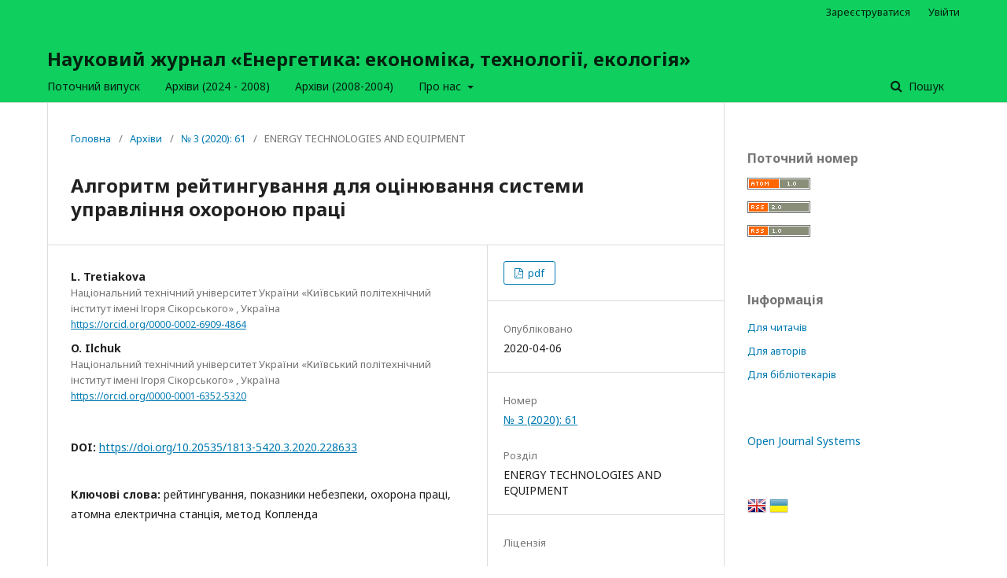

--- FILE ---
content_type: text/html; charset=utf-8
request_url: http://energy.kpi.ua/article/view/228633
body_size: 12234
content:
	<!DOCTYPE html>
<html lang="uk-UA" xml:lang="uk-UA">
<head>
	<meta charset="utf-8">
	<meta name="viewport" content="width=device-width, initial-scale=1.0">
	<title>
		Алгоритм рейтингування для оцінювання системи управління охороною праці
							| Науковий журнал «Енергетика: економіка, технології, екологія»
			</title>

	
<meta name="generator" content="Open Journal Systems 3.2.1.2">
<link rel="schema.DC" href="http://purl.org/dc/elements/1.1/" />
<meta name="DC.Creator.PersonalName" content="Л.Д.  Третякова"/>
<meta name="DC.Creator.PersonalName" content="О.С.  Ільчук"/>
<meta name="DC.Date.created" scheme="ISO8601" content="2020-04-06"/>
<meta name="DC.Date.dateSubmitted" scheme="ISO8601" content="2021-04-06"/>
<meta name="DC.Date.issued" scheme="ISO8601" content="2021-03-19"/>
<meta name="DC.Date.modified" scheme="ISO8601" content="2021-10-12"/>
<meta name="DC.Description" xml:lang="en" content="


Purpose. The purpose of the article is development of a rating algorithm to assess the effectiveness of the occupational health and safety management system at electricity companies. The algorithm aims to determine the ranking scale of enterprises according to standardised safety indicators.
Methodology. There is a certain level of uncertainty on the existing methods for providing and analysing statistical information on accidents, occupational hazards, occupational injuries and occupational diseases. Planning and management tasks are most often carried out when the necessary formal information is insufficient or uncertain. In addition to numerical statistics, information may include other, informal quantities that cannot be measured. Therefore, logical calculations with multivalued logic or ranking rules and investigate the invariance of selection rules for groups of transformations on a finite set of alternatives can be used to handle such knowledge. The formalisation of the ranking problem based on the Copeland method involves the construction of pairwise comparison tables for all formal safety indicators.Obtaining an assessment of the situation occurs with the use of a computer system and a decision support system, which increases the efficiency and accuracy of the assessment of the situation.
Results. A formal apparatus for rating single-type enterprises to assess the effectiveness of the enterprise occupational health and safety management system in the have been developed using intelligent information technologies.
Originality. Based on the Copeland method and the paired comparison method, a safety rating algorithm has been developed, the implementation of which makes it possible to assess the performance of the occupational safety and health system. The results have illustrated the competitive advantage of some enterprises over others and motivate management to take action to improve workplace safety.
Practical value. Formalisation of information on hazardous and harmful occupational factors makes it possible to treat the subject area as a complex dynamic system, consisting of objects of a different nature, the totality of which determines the safety level. The developed rating method allows transferring the obtained results to decision-making support systems, illustrating competitive advantages of some enterprises over others, motivating management to take actions to improve occupational safety.


"/>
<meta name="DC.Description" xml:lang="uk" content="


Запропонована система рейтингування однотипних електроенергетичних підприємств для оцінювання ефективності системи управління охороною праці. Наведено статистичну інформацію стосовно частоти виникнення нещасних випадків та їх наслідки для здоров’я працівників. Розглянуто новітні програми профілактики та усунення потенційних небезпек, які показують доцільність впровадження системи рейтингування. Розроблена методологія оцінки потенційних небезпек на підставі аналізу небезпечних і шкідливих професійних факторів. Розроблено алгоритм рейтингування на основі формальних показників безпеки за узагальненим методом Копленда. Проаналізовано основні причини виникнення нещасних випадків, які призводять до травмування та виникнення професійних захворювань серед працівників атомних електричних станцій. Виконано порівняльну оцінку небезпечних і шкідливих професійних факторів на робочих місцях працівників чотирьох атомних електричних станціях. Наведено результати розрахунків на кожній АЕС показників безпеки: коефіцієнтів виробничого травматизму, профзахворювань, умов праці, небезпечності технологічних процесів та будівель, забезпечення засобами індивідуального захисту, витрат на охорону праці та ризиків наставання нещасних випадків. Представлено результати рейтингування чотирьох АЕС.


"/>
<meta name="DC.Format" scheme="IMT" content="application/pdf"/>
<meta name="DC.Identifier" content="228633"/>
<meta name="DC.Identifier.pageNumber" content="72-84"/>
<meta name="DC.Identifier.DOI" content="10.20535/1813-5420.3.2020.228633"/>
<meta name="DC.Identifier.URI" content="https://energy.kpi.ua/article/view/228633"/>
<meta name="DC.Language" scheme="ISO639-1" content="en"/>
<meta name="DC.Rights" content="Авторське право (c) 2021 "/>
<meta name="DC.Rights" content=""/>
<meta name="DC.Source" content="Науковий журнал «Енергетика: економіка, технології, екологія»"/>
<meta name="DC.Source.ISSN" content="2308-7382"/>
<meta name="DC.Source.Issue" content="3"/>
<meta name="DC.Source.URI" content="https://energy.kpi.ua/"/>
<meta name="DC.Subject" xml:lang="uk" content="метод Копленда"/>
<meta name="DC.Title" content="Алгоритм рейтингування для оцінювання системи управління охороною праці"/>
<meta name="DC.Title.Alternative" xml:lang="uk" content="Алгоритм рейтингування для оцінювання системи управління охороною праці"/>
<meta name="DC.Type" content="Text.Serial.Journal"/>
<meta name="DC.Type.articleType" content="ENERGY TECHNOLOGIES AND EQUIPMENT"/>
<meta name="gs_meta_revision" content="1.1"/>
<meta name="citation_journal_title" content="Науковий журнал «Енергетика: економіка, технології, екологія»"/>
<meta name="citation_journal_abbrev" content="EETE"/>
<meta name="citation_issn" content="2308-7382"/> 
<meta name="citation_author" content="Л.Д.  Третякова"/>
<meta name="citation_author_institution" content="National Technical University of Ukraine &quot;Kyiv Polytechnic Institute named after Igor Sikorsky&quot; "/>
<meta name="citation_author" content="О.С.  Ільчук"/>
<meta name="citation_author_institution" content="National Technical University of Ukraine &quot;Kyiv Polytechnic Institute named after Igor Sikorsky&quot; "/>
<meta name="citation_title" content="Rating algorithm development for assessing the effectiveness of the occupational health and safety management"/>
<meta name="citation_language" content="en"/>
<meta name="citation_date" content="2020/04/06"/>
<meta name="citation_issue" content="3"/>
<meta name="citation_firstpage" content="72"/>
<meta name="citation_lastpage" content="84"/>
<meta name="citation_doi" content="10.20535/1813-5420.3.2020.228633"/>
<meta name="citation_abstract_html_url" content="https://energy.kpi.ua/article/view/228633"/>
<meta name="citation_keywords" xml:lang="uk" content="рейтингування"/>
<meta name="citation_keywords" xml:lang="uk" content="показники небезпеки"/>
<meta name="citation_keywords" xml:lang="uk" content="охорона праці"/>
<meta name="citation_keywords" xml:lang="uk" content="атомна електрична станція"/>
<meta name="citation_keywords" xml:lang="uk" content="метод Копленда"/>
<meta name="citation_pdf_url" content="https://energy.kpi.ua/article/download/228633/239158"/>
<meta name="citation_reference" content="Occupational Injuries in Ukraine in 2020, Statistical Compendium. [Online]. Available: www.ukrstat.gov.ua/druk/publicat/kat_u/2018/zb/05/zb_tv_2017.pdf"/>
<meta name="citation_reference" content="T.M. Tairova, &quot;Problematic issues of labor protection in Ukraine&quot;, Occupational health and safety issues in Ukraine, no. 32, pp. 3–15, 2016."/>
<meta name="citation_reference" content="Draft law of Ukraine &quot;Safety and health of employees at work», 2021. [Online]. Available: https://www.me.gov.ua/Documents/Detail?lang=uk-UA&amp;isSpecial=True&amp;id=2aef0adc-3565-4b0c-a018-df258017427a&amp;title=ProektZakonuUkrainiproBezpekuTaZdoroviaPratsivnikivNaRoboti."/>
<meta name="citation_reference" content="Oah Shezeen, Na Rudia, Moon Kwangsu, &quot;The Inﬂuence of Safety Climate, Safety Leadership, Workload, and Accident Experiences on Risk Perception: A Study of Korean Manufacturing Workers&quot;, Safety and Health at Work, no. 9, pp. 427–433, 2018."/>
<meta name="citation_reference" content="A. Badri, S. Nadeau, A. Gbodossou, &quot;Proposal of a risk-factor-based analytical approach for integrating occupational health and safety into project risk evaluation&quot;, Accident Analysis and Prevention: Construction and Engineering, vol. 48, pp. 223234, 2012."/>
<meta name="citation_reference" content="G. Sabourin, &quot;The effectiveness of workplace wellness programs is measured! Prevention at work, reporting&quot;, University Institute of intellectual disability and autism spectrum disorder, 2016. [Online]. Available: http://institutditsa.ca/file/etmi_app_positive_rapport.pdf"/>
<meta name="citation_reference" content="A. Tremblay, A. Badri, &quot;Assessment of occupational health and safety performance evaluation tools: State of the art and challenges for small and medium-sized enterprises&quot;, Safety Science, vol. 101, pp. 260–267, 2018."/>
<meta name="citation_reference" content="М. Pillay, &quot;Resilience Engineering: An Integrative Review of Fundamental Concepts and Directions for Future Research in Safety Management, Open Journal of Safety Science and Technology, vol. 7, pp. 129–160, 2017."/>
<meta name="citation_reference" content="N.C. Huizinga, J.A. Davis, F. Gerr, N.B. Fethke, &quot;Association between Occupational Injury and Subsequent Employment Termination among Newly Hired Manufacturing Workers&quot;, International Journal Environmental research and public health, vol. 16, no. 3: 433, 2019."/>
<meta name="citation_reference" content="Safety and Health at Work. International Labour Organization, 2017. [Online]. Available: http://www.ilo.org/global/topics/safety-and-health-at-work/lang--en/index.htm"/>
<meta name="citation_reference" content="Prevention of Occupational Injuries. Reports of the Social Insurance Fund of Ukraine. [Online]. Available: http://www.fssu.gov.ua/fse/control/main/uk/index."/>
<meta name="citation_reference" content="O. Forostyana, O. Malykhin, &quot;On the assessment of occupational injuries insurance&quot;, Occupational health and safety issues in Ukraine, vol. 28, pp. 86–101, 2014."/>
<meta name="citation_reference" content="Ch. Bignon, A. Badri, &quot;A Comparative Analysis of the Two Main Documents Used in Small and Medium-Sized Enterprises in France and Québec as a Framework for Improving Occupational Health and Safety&quot;, Open Journal of Safety Science and Technology, vol. 9, no.1, pp. 22-36, 2019."/>
<meta name="citation_reference" content="O. Kruzhilko, O. Polukarov, V. Kalinchyk, I. Tkalych, &quot;Improvement of the workplace environmental physical factors values monitoring by determining the optimal interval for their control&quot;, Archives of Materials Science and Engineering, vol. 99, pp. 42–49, 2019."/>
<meta name="citation_reference" content="A. Bochkovskyi, &quot;Actualization of the scientific principles elaboration on evaluating the risks of occupational danger occurrence&quot;, Науковый вестник Национального Горного Университета, no. 6. pp. 96–103, 2018."/>
<meta name="citation_reference" content="A. Joseph, Dean, A probability risk assessment to support a defendable and quantitative safety assessment of the assault amphibious vehicle. Monterey, CA; Naval Postgraduate School, 2018."/>
<meta name="citation_reference" content="О. Kruzhilko, V. Maystrenko, &quot;Management decision-making algorithm development for planning activities that reduce the production risk level&quot;, Journal of Achievements in Materials and Manufacturing Engineering, vol. 93, pp. 41–49, 2019."/>
<meta name="citation_reference" content="Industrial injuries. The Ministry of Energy of Ukraine. [Online]. Available: http://mpe.kmu.gov.ua/minugol/control/uk/publish/officialcategory?cat_id=202151"/>
<meta name="citation_reference" content="Radiation safety standards of Ukraine (NRBU-97). State hygienic standards, 1988. [Online]. Available: https://rpi.kiev.ua/results/documents/nrbu-ospu/"/>
<meta name="citation_reference" content="Radiation Protection from Potential Exposure Sources (NRBU-97 / D-2000), 2000. [Online]. Available: https://zakon.rada.gov.ua/rada/show/v0062282-97#Text"/>
<meta name="citation_reference" content="Basic Sanitary Rules for Radiation Safety of Ukraine (OSPU-2005), 2005. [Online]. Available: https://zakon.rada.gov.ua/laws/show/z0552-05#Text"/>
<meta name="citation_reference" content="V. Vashchenko, I. Korduba, Yu. Kryzska, &quot;Analysis and radiation ecological consequences of heavy emergencies at Chornobyl and Fukushima 1&quot;, Transactions оf Kremenchuk Mykhailo Ostrohradskyi national university, vol. 3, pp. 114–123, 2017."/>
<meta name="citation_reference" content="V.V. Derengovsky, A.V. Nosovsky, &quot;State of the problem concerning multicriterial analysis of safety of facilities with radiation-nuclear technologies&quot;, Problems of nuclear power plans and of Chornobyl, vol. 3, pp. 31–39, 2018."/>
<meta name="citation_reference" content="L. Tretiakova, A. Seleverstov, Modern solutions to the problem of personal protection of nuclear power plant workers, Kyiv: Osnova, 2016."/>
<meta name="citation_reference" content="T. Islamov, A. A. Derevyankin, I. V. Zhukov, M. A. Berberova, S. С. Dyadyura, Yu. A. Mardashova, R. Sh. Kalmetev, &quot;Risk Assessment for NPPs with RBMK and VVER-type&quot;, Reactors Proceedings of Moscow Institute of Physics and Technology, vol. 6, no. 1, pp. 146153, 2014."/>
<meta name="citation_reference" content="V. Popov, R. Romaniuk &quot;Taking into account of the information uncertainty in the multicriteria evaluation of alternatives of istributed generation integration&quot;, Energy: Economics, technology, ecology, no. 1, pp. 30–36, 2017."/>
<meta name="citation_reference" content="V. Skitovich, Mathematical methods and models for the study of social processes, 2005. [Online]. Available: https://socis.ucoz.ru/_ld/0/14.pdf"/>
<meta name="citation_reference" content="L. Koval, S. Smirnov, &quot;Variants of the paired comparison method with an incomplete advantage profile&quot;, XV International scientific-practical conference of students, postgraduate students and young scientists &quot;Theoretical and applied problems of physics, mathematics and informatics&quot;, 2017. [Online]. Available: https://ela.kpi.ua/handle/123456789/20720"/>
<meta name="citation_reference" content="I.V. Kozin, &quot;Decision-making rules based on pairdomination relation&quot;, Bulletin of Zaporizhzhіa National University, no. 1, pp. 97104, 2008."/>
	<link rel="stylesheet" href="https://energy.kpi.ua/$$$call$$$/page/page/css?name=stylesheet" type="text/css" /><link rel="stylesheet" href="//fonts.googleapis.com/css?family=Noto+Sans:400,400italic,700,700italic" type="text/css" /><link rel="stylesheet" href="https://cdnjs.cloudflare.com/ajax/libs/font-awesome/4.7.0/css/font-awesome.css?v=3.2.1.2" type="text/css" /><link rel="stylesheet" href="http://energy.kpi.ua/plugins/generic/lucene/templates/lucene.css?v=3.2.1.2" type="text/css" />
</head>
<body class="pkp_page_article pkp_op_view" dir="ltr">

	<div class="pkp_structure_page">

				<header class="pkp_structure_head" id="headerNavigationContainer" role="banner">
						 <nav class="cmp_skip_to_content" aria-label="##navigation.skip.description##">
	<a href="#pkp_content_main">Перейти до головного</a>
	<a href="#siteNav">Перейти в головне навігаційне меню</a>
		<a href="#pkp_content_footer">Перейти на нижній колонтитул сайту</a>
</nav>

			<div class="pkp_head_wrapper">

				<div class="pkp_site_name_wrapper">
					<button class="pkp_site_nav_toggle">
						<span>Open Menu</span>
					</button>
										<div class="pkp_site_name">
																<a href="						https://energy.kpi.ua/index
					" class="is_text">Науковий журнал «Енергетика: економіка, технології, екологія»</a>
										</div>
				</div>
				
				<nav class="pkp_site_nav_menu" aria-label="Навігація сайту">
					<a id="siteNav"></a>
					<div class="pkp_navigation_primary_row">
						<div class="pkp_navigation_primary_wrapper">
																				<ul id="navigationPrimary" class="pkp_navigation_primary pkp_nav_list">
								<li class="">
				<a href="https://energy.kpi.ua/issue/current">
					Поточний випуск
				</a>
							</li>
								<li class="">
				<a href="https://energy.kpi.ua/issue/archive">
					Архіви (2024 - 2008)
				</a>
							</li>
								<li class="">
				<a href="https://energy.kpi.ua/22-14">
					Архіви (2008-2004)
				</a>
							</li>
								<li class="">
				<a href="https://energy.kpi.ua/about">
					Про нас
				</a>
									<ul>
																					<li class="">
									<a href="https://energy.kpi.ua/about">
										Про журнал
									</a>
								</li>
																												<li class="">
									<a href="https://energy.kpi.ua/about/submissions">
										Подання
									</a>
								</li>
																												<li class="">
									<a href="https://energy.kpi.ua/about/editorialTeam">
										Редакційний штат
									</a>
								</li>
																												<li class="">
									<a href="https://energy.kpi.ua/about/privacy">
										Заява про конфіденційність
									</a>
								</li>
																												<li class="">
									<a href="https://energy.kpi.ua/about/contact">
										Контактна інформація
									</a>
								</li>
																		</ul>
							</li>
			</ul>

				

																									
	<form class="pkp_search pkp_search_desktop" action="https://energy.kpi.ua/search/search" method="get" role="search" aria-label="Пошук статей">
		<input type="hidden" name="csrfToken" value="1f390eb1a649d611ca6e3478ecbc6d43">
				
			<input name="query" value="" type="text" aria-label="Пошуковий запит">
		

		<button type="submit">
			Пошук
		</button>
		<div class="search_controls" aria-hidden="true">
			<a href="https://energy.kpi.ua/search/search" class="headerSearchPrompt search_prompt" aria-hidden="true">
				Пошук
			</a>
			<a href="#" class="search_cancel headerSearchCancel" aria-hidden="true"></a>
			<span class="search_loading" aria-hidden="true"></span>
		</div>
	</form>
													</div>
					</div>
					<div class="pkp_navigation_user_wrapper" id="navigationUserWrapper">
							<ul id="navigationUser" class="pkp_navigation_user pkp_nav_list">
								<li class="profile">
				<a href="https://energy.kpi.ua/user/register">
					Зареєструватися
				</a>
							</li>
								<li class="profile">
				<a href="https://energy.kpi.ua/login">
					Увійти
				</a>
							</li>
										</ul>

					</div>
																			
	<form class="pkp_search pkp_search_mobile" action="https://energy.kpi.ua/search/search" method="get" role="search" aria-label="Пошук статей">
		<input type="hidden" name="csrfToken" value="1f390eb1a649d611ca6e3478ecbc6d43">
				
			<input name="query" value="" type="text" aria-label="Пошуковий запит">
		

		<button type="submit">
			Пошук
		</button>
		<div class="search_controls" aria-hidden="true">
			<a href="https://energy.kpi.ua/search/search" class="headerSearchPrompt search_prompt" aria-hidden="true">
				Пошук
			</a>
			<a href="#" class="search_cancel headerSearchCancel" aria-hidden="true"></a>
			<span class="search_loading" aria-hidden="true"></span>
		</div>
	</form>
									</nav>
			</div><!-- .pkp_head_wrapper -->
		</header><!-- .pkp_structure_head -->

						<div class="pkp_structure_content has_sidebar">
			<div class="pkp_structure_main" role="main">
				<a id="pkp_content_main"></a>

<div class="page page_article">
			<nav class="cmp_breadcrumbs" role="navigation" aria-label="Ви тут:">
	<ol>
		<li>
			<a href="https://energy.kpi.ua/index">
				Головна
			</a>
			<span class="separator">/</span>
		</li>
		<li>
			<a href="https://energy.kpi.ua/issue/archive">
				Архіви
			</a>
			<span class="separator">/</span>
		</li>
					<li>
				<a href="https://energy.kpi.ua/issue/view/13862">
					№ 3 (2020): 61
				</a>
				<span class="separator">/</span>
			</li>
				<li class="current" aria-current="page">
			<span aria-current="page">
									ENERGY TECHNOLOGIES AND EQUIPMENT
							</span>
		</li>
	</ol>
</nav>
	
			<article class="obj_article_details">

			<h1 class="page_title">
		Алгоритм рейтингування для оцінювання системи управління охороною праці
	</h1>
	
	<div class="row">
		<div class="main_entry">

							<section class="item authors">
					<h2 class="pkp_screen_reader">Автор(и)</h2>
					<ul class="authors">
																		<li>
								<span class="name">
									L. Tretiakova
								</span>
																											<span class="affiliation">
											Національний технічний університет України «Київський політехнічний інститут імені Ігоря Сікорського» , Україна
										</span>
																																		<span class="orcid">
										
										<a href="https://orcid.org/0000-0002-6909-4864" target="_blank">
											https://orcid.org/0000-0002-6909-4864
										</a>
									</span>
															</li>
																								<li>
								<span class="name">
									O. Ilchuk
								</span>
																											<span class="affiliation">
											Національний технічний університет України «Київський політехнічний інститут імені Ігоря Сікорського» , Україна
										</span>
																																		<span class="orcid">
										
										<a href="https://orcid.org/0000-0001-6352-5320" target="_blank">
											https://orcid.org/0000-0001-6352-5320
										</a>
									</span>
															</li>
																</ul>
				</section>
			
																												<section class="item doi">
						<h2 class="label">
														DOI:
						</h2>
						<span class="value">
							<a href="https://doi.org/10.20535/1813-5420.3.2020.228633">
								https://doi.org/10.20535/1813-5420.3.2020.228633
							</a>
						</span>
					</section>
							
									<section class="item keywords">
				<h2 class="label">
										Ключові слова:
				</h2>
				<span class="value">
											рейтингування, 											показники небезпеки, 											охорона праці, 											атомна електрична станція, 											метод Копленда									</span>
			</section>
			
										<section class="item abstract">
					<h2 class="label">Анотація</h2>
					


<p>Запропонована система рейтингування однотипних електроенергетичних підприємств для оцінювання ефективності системи управління охороною праці. Наведено статистичну інформацію стосовно частоти виникнення нещасних випадків та їх наслідки для здоров’я працівників. Розглянуто новітні програми профілактики та усунення потенційних небезпек, які показують доцільність впровадження системи рейтингування. Розроблена методологія оцінки потенційних небезпек на підставі аналізу небезпечних і шкідливих професійних факторів. Розроблено алгоритм рейтингування на основі формальних показників безпеки за узагальненим методом Копленда. Проаналізовано основні причини виникнення нещасних випадків, які призводять до травмування та виникнення професійних захворювань серед працівників атомних електричних станцій. Виконано порівняльну оцінку небезпечних і шкідливих професійних факторів на робочих місцях працівників чотирьох атомних електричних станціях. Наведено результати розрахунків на кожній АЕС показників безпеки: коефіцієнтів виробничого травматизму, профзахворювань, умов праці, небезпечності технологічних процесів та будівель, забезпечення засобами індивідуального захисту, витрат на охорону праці та ризиків наставання нещасних випадків. Представлено результати рейтингування чотирьох АЕС.</p>



				</section>
			
			

																										
										<section class="item references">
					<h2 class="label">
						Посилання
					</h2>
					<div class="value">
																					<p>Occupational Injuries in Ukraine in 2020, Statistical Compendium. [Online]. Available: www.ukrstat.gov.ua/druk/publicat/kat_u/2018/zb/05/zb_tv_2017.pdf </p>
															<p>T.M. Tairova, "Problematic issues of labor protection in Ukraine", Occupational health and safety issues in Ukraine, no. 32, pp. 3–15, 2016. </p>
															<p>Draft law of Ukraine "Safety and health of employees at work», 2021. [Online]. Available: <a href="https://www.me.gov.ua/Documents/Detail?lang=uk-UA&amp;isSpecial=True&amp;id=2aef0adc-3565-4b0c-a018-df258017427a&amp;title=ProektZakonuUkrainiproBezpekuTaZdoroviaPratsivnikivNaRoboti">https://www.me.gov.ua/Documents/Detail?lang=uk-UA&amp;isSpecial=True&amp;id=2aef0adc-3565-4b0c-a018-df258017427a&amp;title=ProektZakonuUkrainiproBezpekuTaZdoroviaPratsivnikivNaRoboti</a>. </p>
															<p>Oah Shezeen, Na Rudia, Moon Kwangsu, "The Inﬂuence of Safety Climate, Safety Leadership, Workload, and Accident Experiences on Risk Perception: A Study of Korean Manufacturing Workers", Safety and Health at Work, no. 9, pp. 427–433, 2018. </p>
															<p>A. Badri, S. Nadeau, A. Gbodossou, "Proposal of a risk-factor-based analytical approach for integrating occupational health and safety into project risk evaluation", Accident Analysis and Prevention: Construction and Engineering, vol. 48, pp. 223234, 2012. </p>
															<p>G. Sabourin, "The effectiveness of workplace wellness programs is measured! Prevention at work, reporting", University Institute of intellectual disability and autism spectrum disorder, 2016. [Online]. Available: <a href="http://institutditsa.ca/file/etmi_app_positive_rapport.pdf">http://institutditsa.ca/file/etmi_app_positive_rapport.pdf</a> </p>
															<p>A. Tremblay, A. Badri, "Assessment of occupational health and safety performance evaluation tools: State of the art and challenges for small and medium-sized enterprises", Safety Science, vol. 101, pp. 260–267, 2018. </p>
															<p>М. Pillay, "Resilience Engineering: An Integrative Review of Fundamental Concepts and Directions for Future Research in Safety Management, Open Journal of Safety Science and Technology, vol. 7, pp. 129–160, 2017. </p>
															<p>N.C. Huizinga, J.A. Davis, F. Gerr, N.B. Fethke, "Association between Occupational Injury and Subsequent Employment Termination among Newly Hired Manufacturing Workers", International Journal Environmental research and public health, vol. 16, no. 3: 433, 2019. </p>
															<p>Safety and Health at Work. International Labour Organization, 2017. [Online]. Available: <a href="http://www.ilo.org/global/topics/safety-and-health-at-work/lang--en/index.htm">http://www.ilo.org/global/topics/safety-and-health-at-work/lang--en/index.htm</a> </p>
															<p>Prevention of Occupational Injuries. Reports of the Social Insurance Fund of Ukraine. [Online]. Available: <a href="http://www.fssu.gov.ua/fse/control/main/uk/index">http://www.fssu.gov.ua/fse/control/main/uk/index</a>. </p>
															<p>O. Forostyana, O. Malykhin, "On the assessment of occupational injuries insurance", Occupational health and safety issues in Ukraine, vol. 28, pp. 86–101, 2014. </p>
															<p>Ch. Bignon, A. Badri, "A Comparative Analysis of the Two Main Documents Used in Small and Medium-Sized Enterprises in France and Québec as a Framework for Improving Occupational Health and Safety", Open Journal of Safety Science and Technology, vol. 9, no.1, pp. 22-36, 2019. </p>
															<p>O. Kruzhilko, O. Polukarov, V. Kalinchyk, I. Tkalych, "Improvement of the workplace environmental physical factors values monitoring by determining the optimal interval for their control", Archives of Materials Science and Engineering, vol. 99, pp. 42–49, 2019. </p>
															<p>A. Bochkovskyi, "Actualization of the scientific principles elaboration on evaluating the risks of occupational danger occurrence", Науковый вестник Национального Горного Университета, no. 6. pp. 96–103, 2018. </p>
															<p>A. Joseph, Dean, A probability risk assessment to support a defendable and quantitative safety assessment of the assault amphibious vehicle. Monterey, CA; Naval Postgraduate School, 2018. </p>
															<p>О. Kruzhilko, V. Maystrenko, "Management decision-making algorithm development for planning activities that reduce the production risk level", Journal of Achievements in Materials and Manufacturing Engineering, vol. 93, pp. 41–49, 2019. </p>
															<p>Industrial injuries. The Ministry of Energy of Ukraine. [Online]. Available: <a href="http://mpe.kmu.gov.ua/minugol/control/uk/publish/officialcategory?cat_id=202151">http://mpe.kmu.gov.ua/minugol/control/uk/publish/officialcategory?cat_id=202151</a> </p>
															<p>Radiation safety standards of Ukraine (NRBU-97). State hygienic standards, 1988. [Online]. Available: <a href="https://rpi.kiev.ua/results/documents/nrbu-ospu/">https://rpi.kiev.ua/results/documents/nrbu-ospu/</a> </p>
															<p>Radiation Protection from Potential Exposure Sources (NRBU-97 / D-2000), 2000. [Online]. Available: <a href="https://zakon.rada.gov.ua/rada/show/v0062282-97#Text">https://zakon.rada.gov.ua/rada/show/v0062282-97#Text</a> </p>
															<p>Basic Sanitary Rules for Radiation Safety of Ukraine (OSPU-2005), 2005. [Online]. Available: <a href="https://zakon.rada.gov.ua/laws/show/z0552-05#Text">https://zakon.rada.gov.ua/laws/show/z0552-05#Text</a> </p>
															<p>V. Vashchenko, I. Korduba, Yu. Kryzska, "Analysis and radiation ecological consequences of heavy emergencies at Chornobyl and Fukushima 1", Transactions оf Kremenchuk Mykhailo Ostrohradskyi national university, vol. 3, pp. 114–123, 2017. </p>
															<p>V.V. Derengovsky, A.V. Nosovsky, "State of the problem concerning multicriterial analysis of safety of facilities with radiation-nuclear technologies", Problems of nuclear power plans and of Chornobyl, vol. 3, pp. 31–39, 2018. </p>
															<p>L. Tretiakova, A. Seleverstov, Modern solutions to the problem of personal protection of nuclear power plant workers, Kyiv: Osnova, 2016. </p>
															<p>T. Islamov, A. A. Derevyankin, I. V. Zhukov, M. A. Berberova, S. С. Dyadyura, Yu. A. Mardashova, R. Sh. Kalmetev, "Risk Assessment for NPPs with RBMK and VVER-type", Reactors Proceedings of Moscow Institute of Physics and Technology, vol. 6, no. 1, pp. 146153, 2014. </p>
															<p>V. Popov, R. Romaniuk "Taking into account of the information uncertainty in the multicriteria evaluation of alternatives of istributed generation integration", Energy: Economics, technology, ecology, no. 1, pp. 30–36, 2017. </p>
															<p>V. Skitovich, Mathematical methods and models for the study of social processes, 2005. [Online]. Available: <a href="https://socis.ucoz.ru/_ld/0/14.pdf">https://socis.ucoz.ru/_ld/0/14.pdf</a> </p>
															<p>L. Koval, S. Smirnov, "Variants of the paired comparison method with an incomplete advantage profile", XV International scientific-practical conference of students, postgraduate students and young scientists "Theoretical and applied problems of physics, mathematics and informatics", 2017. [Online]. Available: <a href="https://ela.kpi.ua/handle/123456789/20720">https://ela.kpi.ua/handle/123456789/20720</a> </p>
															<p>I.V. Kozin, "Decision-making rules based on pairdomination relation", Bulletin of Zaporizhzhіa National University, no. 1, pp. 97104, 2008. </p>
																		</div>
				</section>
			
		</div><!-- .main_entry -->

		<div class="entry_details">

						
										<div class="item galleys">
					<h2 class="pkp_screen_reader">
						##submission.downloads##
					</h2>
					<ul class="value galleys_links">
													<li>
								
	
							

<a class="obj_galley_link pdf" href="https://energy.kpi.ua/article/view/228633/239158">

		
	pdf

	</a>
							</li>
											</ul>
				</div>
						
						<div class="item published">
				<section class="sub_item">
					<h2 class="label">
						Опубліковано
					</h2>
					<div class="value">
																			<span>2020-04-06</span>
																	</div>
				</section>
							</div>
			
						
										<div class="item issue">

											<section class="sub_item">
							<h2 class="label">
								Номер
							</h2>
							<div class="value">
								<a class="title" href="https://energy.kpi.ua/issue/view/13862">
									№ 3 (2020): 61
								</a>
							</div>
						</section>
					
											<section class="sub_item">
							<h2 class="label">
								Розділ
							</h2>
							<div class="value">
								ENERGY TECHNOLOGIES AND EQUIPMENT
							</div>
						</section>
									</div>
			
															
										<div class="item copyright">
					<h2 class="label">
						Ліцензія
					</h2>
										<p><span style="text-decoration: underline;">Автори, які публікуються у цьому журналі, погоджуються з наступними умовами:</span></p><ol type="a"><li>Автори залишають за собою право на авторство своєї роботи та передають журналу право першої публікації цієї роботи на умовах ліцензії <a href="http://creativecommons.org/licenses/by/3.0/" target="_new">Creative Commons Attribution License</a>, котра дозволяє іншим особам вільно розповсюджувати опубліковану роботу з обов'язковим посиланням на авторів оригінальної роботи та першу публікацію роботи у цьому журналі.</li></ol><ol type="a"><li>Автори мають право укладати самостійні додаткові угоди щодо неексклюзивного розповсюдження роботи у тому вигляді, в якому вона була опублікована цим журналом (наприклад, розміщувати роботу в електронному сховищі установи або публікувати у складі монографії), за умови збереження посилання на першу публікацію роботи у цьому журналі.</li></ol><ol type="a"><li>Політика журналу дозволяє і заохочує розміщення авторами в мережі Інтернет (наприклад, у сховищах установ або на особистих веб-сайтах) рукопису роботи, як до подання цього рукопису до редакції, так і під час його редакційного опрацювання, оскільки це сприяє виникненню продуктивної наукової дискусії та позитивно позначається на оперативності та динаміці цитування опублікованої роботи (див. <a href="http://opcit.eprints.org/oacitation-biblio.html" target="_new">The Effect of Open Access</a>).</li></ol>
				</div>
			
			

		</div><!-- .entry_details -->
	</div><!-- .row -->

</article>

	

</div><!-- .page -->

	</div><!-- pkp_structure_main -->

									<div class="pkp_structure_sidebar left" role="complementary" aria-label="Бічна панель">
				 
<div class="pkp_block block_web_feed">
	<h2 class="title">Поточний номер</h2>
	<div class="content">
		<ul>
			<li>
				<a href="https://energy.kpi.ua/gateway/plugin/WebFeedGatewayPlugin/atom">
					<img src="http://energy.kpi.ua/lib/pkp/templates/images/atom.svg" alt="Логотип Atom">
				</a>
			</li>
			<li>
				<a href="https://energy.kpi.ua/gateway/plugin/WebFeedGatewayPlugin/rss2">
					<img src="http://energy.kpi.ua/lib/pkp/templates/images/rss20_logo.svg" alt="Логотип RSS2">
				</a>
			</li>
			<li>
				<a href="https://energy.kpi.ua/gateway/plugin/WebFeedGatewayPlugin/rss">
					<img src="http://energy.kpi.ua/lib/pkp/templates/images/rss10_logo.svg" alt="Логотип RSS1">
				</a>
			</li>
		</ul>
	</div>
</div>
<div class="pkp_block block_information">
	<h2 class="title">Інформація</h2>
	<div class="content">
		<ul>
							<li>
					<a href="https://energy.kpi.ua/information/readers">
						Для читачів
					</a>
				</li>
										<li>
					<a href="https://energy.kpi.ua/information/authors">
						Для авторів
					</a>
				</li>
										<li>
					<a href="https://energy.kpi.ua/information/librarians">
						Для бібліотекарів
					</a>
				</li>
					</ul>
	</div>
</div>
<div class="pkp_block block_developed_by">
	<h2 class="pkp_screen_reader">
		##plugins.block.developedBy.blockTitle##
	</h2>

	<div class="content">
		<a href="http://pkp.sfu.ca/ojs/">
			Open Journal Systems
		</a>
	</div>
</div>
<div class="pkp_block block_language" id="sidebarFlagToggle">
						<a class="icon" href='https://energy.kpi.ua/user/setLocale/en_US?source=%2Farticle%2Fview%2F228633'>
									<img src="http://energy.kpi.ua/plugins/blocks/flagToggle/locale/en_US/flag.png" alt="English" title="English" width="24" height="24" />
							</a>
												<img src="http://energy.kpi.ua/plugins/blocks/flagToggle/locale/uk_UA/flag.png" alt="Українська" title="Українська" width="24" height="24" />
						</div>
<div class="pkp_block block_Keywordcloud">
	<span class="title">Ключові слова</span>
	<div class="content" id='wordcloud'></div>
	<script>
	function randomColor(){
		var cores = ['#1f77b4', '#ff7f0e', '#2ca02c', '#d62728', '#9467bd', '#8c564b', '#e377c2', '#7f7f7f', '#bcbd22', '#17becf'];
		return cores[Math.floor(Math.random()*cores.length)];
	}

	document.addEventListener("DOMContentLoaded", function() {
		var keywords = [{"text":"\u0435\u043d\u0435\u0440\u0433\u043e\u0435\u0444\u0435\u043a\u0442\u0438\u0432\u043d\u0456\u0441\u0442\u044c","size":54},{"text":"\u0435\u043d\u0435\u0440\u0433\u043e\u0437\u0431\u0435\u0440\u0435\u0436\u0435\u043d\u043d\u044f","size":23},{"text":"Smart Grid","size":18},{"text":"\u043e\u043f\u0442\u0438\u043c\u0456\u0437\u0430\u0446\u0456\u044f","size":14},{"text":"\u043c\u0430\u0442\u0435\u043c\u0430\u0442\u0438\u0447\u043d\u0430 \u043c\u043e\u0434\u0435\u043b\u044c","size":12},{"text":"\u0440\u043e\u0437\u043e\u0441\u0435\u0440\u0435\u0434\u0436\u0435\u043d\u0430 \u0433\u0435\u043d\u0435\u0440\u0430\u0446\u0456\u044f","size":10},{"text":"\u0435\u043d\u0435\u0440\u0433\u0435\u0442\u0438\u0447\u043d\u0430 \u0435\u0444\u0435\u043a\u0442\u0438\u0432\u043d\u0456\u0441\u0442\u044c","size":9},{"text":"\u0442\u0435\u043f\u043b\u043e\u043e\u0431\u043c\u0456\u043d","size":9},{"text":"\u0442\u0435\u043f\u043b\u043e\u0432\u0438\u0439 \u043d\u0430\u0441\u043e\u0441","size":9},{"text":"\u0435\u043b\u0435\u043a\u0442\u0440\u043e\u0441\u043f\u043e\u0436\u0438\u0432\u0430\u043d\u043d\u044f","size":9},{"text":"\u043c\u043e\u0434\u0435\u043b\u044e\u0432\u0430\u043d\u043d\u044f","size":9},{"text":"\u0435\u043b\u0435\u043a\u0442\u0440\u043e\u043c\u0435\u0445\u0430\u043d\u0456\u0447\u043d\u0430 \u0441\u0438\u0441\u0442\u0435\u043c\u0430","size":8},{"text":"\u0440\u0438\u043d\u043e\u043a \u0435\u043b\u0435\u043a\u0442\u0440\u0438\u0447\u043d\u043e\u0457 \u0435\u043d\u0435\u0440\u0433\u0456\u0457","size":8},{"text":"\u0434\u0456\u0430\u0433\u043d\u043e\u0441\u0442\u0443\u0432\u0430\u043d\u043d\u044f","size":8},{"text":"\u0435\u043d\u0435\u0440\u0433\u0435\u0442\u0438\u0447\u043d\u0438\u0439 \u043c\u0435\u043d\u0435\u0434\u0436\u043c\u0435\u043d\u0442","size":7},{"text":"\u0441\u0438\u043b\u043e\u0432\u0438\u0439 \u0442\u0440\u0430\u043d\u0441\u0444\u043e\u0440\u043c\u0430\u0442\u043e\u0440","size":7},{"text":"\u0435\u0444\u0435\u043a\u0442\u0438\u0432\u043d\u0456\u0441\u0442\u044c","size":7},{"text":"\u0435\u043b\u0435\u043a\u0442\u0440\u043e\u0435\u043d\u0435\u0440\u0433\u0456\u044f","size":7},{"text":"\u043f\u0440\u043e\u0433\u043d\u043e\u0437\u0443\u0432\u0430\u043d\u043d\u044f","size":7},{"text":"\u0435\u043b\u0435\u043a\u0442\u0440\u043e\u043f\u043e\u0441\u0442\u0430\u0447\u0430\u043d\u043d\u044f","size":7},{"text":"\u0435\u043b\u0435\u043a\u0442\u0440\u0438\u0447\u043d\u0435 \u043f\u043e\u043b\u0435","size":6},{"text":"\u0431\u0456\u043e\u0433\u0430\u0437","size":6},{"text":"\u0435\u043a\u043e\u043b\u043e\u0433\u0456\u0447\u043d\u0430 \u0431\u0435\u0437\u043f\u0435\u043a\u0430","size":6},{"text":"\u0435\u043d\u0435\u0440\u0433\u0456\u044f","size":6},{"text":"\u0440\u0438\u0437\u0438\u043a","size":6},{"text":"\u0432\u0438\u043a\u0438\u0434\u0438","size":6},{"text":"\u0435\u043d\u0435\u0440\u0433\u043e\u0441\u043f\u043e\u0436\u0438\u0432\u0430\u043d\u043d\u044f","size":6},{"text":"\u043a\u043e\u0442\u0435\u043b","size":6},{"text":"\u0430\u0441\u0438\u043d\u0445\u0440\u043e\u043d\u043d\u0438\u0439 \u0434\u0432\u0438\u0433\u0443\u043d","size":6},{"text":"\u0440\u0435\u0430\u043a\u0442\u0438\u0432\u043d\u0430 \u043f\u043e\u0442\u0443\u0436\u043d\u0456\u0441\u0442\u044c","size":5},{"text":"\u043f\u0430\u043b\u0438\u0432\u043d\u043e-\u0435\u043d\u0435\u0440\u0433\u0435\u0442\u0438\u0447\u043d\u0456 \u0440\u0435\u0441\u0443\u0440\u0441\u0438","size":5},{"text":"\u0435\u043b\u0435\u043a\u0442\u0440\u043e\u0435\u043d\u0435\u0440\u0433\u0435\u0442\u0438\u0447\u043d\u0430 \u0441\u0438\u0441\u0442\u0435\u043c\u0430","size":5},{"text":"\u0440\u0435\u0433\u0443\u043b\u044e\u0432\u0430\u043d\u043d\u044f","size":5},{"text":"Microgrid","size":5},{"text":"\u0433\u0440\u0430\u0444\u0456\u043a \u0435\u043b\u0435\u043a\u0442\u0440\u0438\u0447\u043d\u043e\u0433\u043e \u043d\u0430\u0432\u0430\u043d\u0442\u0430\u0436\u0435\u043d\u043d\u044f","size":5},{"text":"\u0432\u0438\u0445\u0456\u0434\u043d\u0456 \u043d\u0430\u043f\u0440\u0443\u0433\u0430 \u0442\u0430 \u0441\u0442\u0440\u0443\u043c","size":5},{"text":"\u043e\u0445\u043e\u0440\u043e\u043d\u0430 \u043f\u0440\u0430\u0446\u0456","size":5},{"text":"\u0442\u0435\u043f\u043b\u043e\u0432\u0438\u0439 \u043f\u043e\u0442\u0456\u043a","size":5},{"text":"\u0435\u043b\u0435\u043a\u0442\u0440\u043e\u043c\u0430\u0433\u043d\u0456\u0442\u043d\u0456 \u043f\u0440\u043e\u0446\u0435\u0441\u0438","size":5},{"text":"\u043e\u0431\u043b\u0456\u043a","size":5},{"text":"\u0410\u0421\u041a\u041e\u0415","size":5},{"text":"\u043d\u0430\u0434\u0456\u0439\u043d\u0456\u0441\u0442\u044c","size":5},{"text":"\u0435\u043d\u0435\u0440\u0433\u0435\u0442\u0438\u0447\u043d\u0438\u0439 \u0430\u0443\u0434\u0438\u0442","size":5},{"text":"\u043d\u0430\u0434\u0456\u0439\u043d\u0456\u0441\u0442\u044c \u0435\u043b\u0435\u043a\u0442\u0440\u043e\u043f\u043e\u0441\u0442\u0430\u0447\u0430\u043d\u043d\u044f","size":5},{"text":"\u0434\u0438\u043c\u043e\u0432\u0456 \u0433\u0430\u0437\u0438","size":4},{"text":"\u044f\u043a\u0456\u0441\u0442\u044c \u0435\u043b\u0435\u043a\u0442\u0440\u043e\u0435\u043d\u0435\u0440\u0433\u0456\u0457","size":4},{"text":"\u043a\u043e\u043d\u0442\u0440\u043e\u043b\u044c","size":4},{"text":"\u0440\u0438\u043d\u043e\u043a \u0435\u043b\u0435\u043a\u0442\u0440\u043e\u0435\u043d\u0435\u0440\u0433\u0456\u0457","size":4},{"text":"\u0432\u0443\u0433\u043b\u0435\u0432\u043e\u0434\u043d\u0456","size":4},{"text":"\u0432\u0435\u043d\u0442\u0438\u043b\u044c\u043d\u0438\u0439 \u0434\u0432\u0438\u0433\u0443\u043d","size":4}];
		var pesoTotal = 0;

		keywords.forEach(function(item,index){pesoTotal += item.size});

		var svg = d3.select("#wordcloud").append("svg")
			.attr("width", '100%')
			.attr("height", '100%');	

		var width = document.getElementById('wordcloud').clientWidth;
		var height = document.getElementById('wordcloud').clientHeight;

		var layout = d3.layout.cloud()
				.size([width, height])
				.words(keywords)
				.padding(2)
				.fontSize(function(d){
					var minimo = 0.1 * height, maximo = 0.3 * height;
					var peso = (d.size/pesoTotal) * height;
					
					if(peso < minimo) return minimo;
					if(peso > maximo) return maximo;
					return peso;
				})
				.on('end', draw);

		function draw(words) {
			svg
			.append("g")
			.attr("transform", "translate(" + layout.size()[0] / 2 + "," + layout.size()[1] / 2 + ")")
			.selectAll("text")
				.data(words)
			.enter().append("text")
				.style("font-size", function(d) { return d.size + "px"; })
				.style("fill", randomColor)
				.style('cursor', 'pointer')
				.attr('class', 'keyword')
				.attr("text-anchor", "middle")
				.attr("transform", function(d) {
					return "translate(" + [d.x, d.y] + ")rotate(" + d.rotate + ")";
				})
				.text(function(d) { return d.text; })
				.on("click", function(d, i){
					window.location = "https://energy.kpi.ua/search?query=QUERY_SLUG".replace(/QUERY_SLUG/, encodeURIComponent(''+d.text+''));
				})
				.on("mouseover", function(d, i) {
					d3.select(this).transition().style('font-size',function(d) { return (1.25*d.size) + "px"; });
				})
				.on("mouseout", function(d, i) {
					d3.select(this).transition().style('font-size',function(d) { return d.size + "px"; });
				});

		}

		layout.start();

	});
	</script>
</div>
			</div><!-- pkp_sidebar.left -->
			</div><!-- pkp_structure_content -->

<div class="pkp_structure_footer_wrapper" role="contentinfo">
	<a id="pkp_content_footer"></a>

	<div class="pkp_structure_footer">

					<div class="pkp_footer_content">
				<p>___________________________________________________________</p>
<p>© Кафедра електропостачання, Навчально-науковий інститут енергозбереження та енергоменеджменту, НТУУ 'КПІ ім. Ігоря Сікорського' 2025 р.</p>
<p>Адміністратор web-сайту Закладний О.О. zakladniy@gmail.com</p>
			</div>
		
		<div class="pkp_brand_footer" role="complementary">
			<a href="https://energy.kpi.ua/about/aboutThisPublishingSystem">
				<img alt="Про цю видавничу систему" src="http://energy.kpi.ua/templates/images/ojs_brand.png">
			</a>
		</div>
	</div>
</div><!-- pkp_structure_footer_wrapper -->

</div><!-- pkp_structure_page -->

<script src="//ajax.googleapis.com/ajax/libs/jquery/3.3.1/jquery.min.js?v=3.2.1.2" type="text/javascript"></script><script src="//ajax.googleapis.com/ajax/libs/jqueryui/1.12.0/jquery-ui.min.js?v=3.2.1.2" type="text/javascript"></script><script src="http://energy.kpi.ua/lib/pkp/js/lib/jquery/plugins/jquery.tag-it.js?v=3.2.1.2" type="text/javascript"></script><script src="http://energy.kpi.ua/plugins/themes/default/js/lib/popper/popper.js?v=3.2.1.2" type="text/javascript"></script><script src="http://energy.kpi.ua/plugins/themes/default/js/lib/bootstrap/util.js?v=3.2.1.2" type="text/javascript"></script><script src="http://energy.kpi.ua/plugins/themes/default/js/lib/bootstrap/dropdown.js?v=3.2.1.2" type="text/javascript"></script><script src="http://energy.kpi.ua/plugins/themes/default/js/main.js?v=3.2.1.2" type="text/javascript"></script><script src="https://d3js.org/d3.v4.js?v=3.2.1.2" type="text/javascript"></script><script src="https://cdn.jsdelivr.net/gh/holtzy/D3-graph-gallery@master/LIB/d3.layout.cloud.js?v=3.2.1.2" type="text/javascript"></script>


</body>
</html>


--- FILE ---
content_type: text/css
request_url: http://energy.kpi.ua/plugins/generic/lucene/templates/lucene.css?v=3.2.1.2
body_size: 693
content:
/**
 * templates/lucene.css
 *
 * Copyright (c) 2013-2020 Simon Fraser University
 * Copyright (c) 2003-2020 John Willinsky
 * Distributed under the GNU GPL v2. For full terms see the file docs/COPYING.
 *
 * Special stylesheet for Lucene search result formatting.
 */

.plugins_generic_lucene_preResults {
	width: 100%;
	margin: 0 0 0.5em 0.5em;
	line-height: 2em;
}

.plugins_generic_lucene_preResults_spelling {
	margin: 0.5em 0 0 0;
}

.plugins_generic_lucene_preResults_ordering {
	float: right;
	margin-top: 0.5em;
}

.plugins_generic_lucene_similardocuments, .plugins_generic_lucene_highlighting {
	font-size: 13px;
}

.plugins_generic_lucene_highlighting {
	padding: 5px 30px 5px 30px;
}

.plugins_generic_lucene_highlighting em {
	font-style: normal;
	font-weight: bold;
}

.obj_article_summary {position: relative;}
.obj_article_summary .title{margin-right: 180px;}
.plugins_generic_lucene_similardocuments {
	right: 0;
	text-align: right;
	top: 20px;
	min-width: 180px;
	position: absolute;
}

.block_lucene_facets ul {
	list-style: none;
	padding: 0;
}

.block_lucene_facets ul .inner {
	padding-left: 1em;
	overflow: hidden;
	display: none;
	border: 1px solid #ddd;
}

.block_lucene_facets ul .inner.show {
	display: block;
}

.block_lucene_facets ul li {
	margin: 0.5em 0;
}

.block_lucene_facets ul li a.lucenetoggle {
	width: 100%;
	display: block;
	padding: 0.75em;
	border-radius: 0.15em;
	border: 1px solid #ddd;
	transition: background 0.3s ease;
}

a.lucenetoggle .fa {
	width: 30px;
	text-align: center;
	border-right: 1px solid #ddd;
}
.searchResultBlockWrapper {
	display: grid;
	grid-template-columns: 1fr 4fr;
}